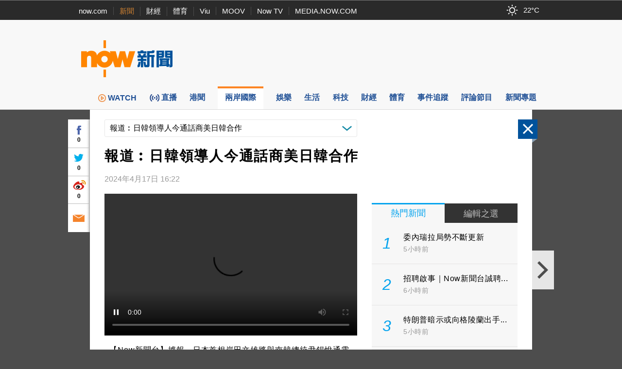

--- FILE ---
content_type: text/html; charset=utf-8
request_url: https://www.google.com/recaptcha/api2/aframe
body_size: 145
content:
<!DOCTYPE HTML><html><head><meta http-equiv="content-type" content="text/html; charset=UTF-8"></head><body><script nonce="Wt5j_utJK6aDzs9c4zTIaw">/** Anti-fraud and anti-abuse applications only. See google.com/recaptcha */ try{var clients={'sodar':'https://pagead2.googlesyndication.com/pagead/sodar?'};window.addEventListener("message",function(a){try{if(a.source===window.parent){var b=JSON.parse(a.data);var c=clients[b['id']];if(c){var d=document.createElement('img');d.src=c+b['params']+'&rc='+(localStorage.getItem("rc::a")?sessionStorage.getItem("rc::b"):"");window.document.body.appendChild(d);sessionStorage.setItem("rc::e",parseInt(sessionStorage.getItem("rc::e")||0)+1);localStorage.setItem("rc::h",'1767599566663');}}}catch(b){}});window.parent.postMessage("_grecaptcha_ready", "*");}catch(b){}</script></body></html>